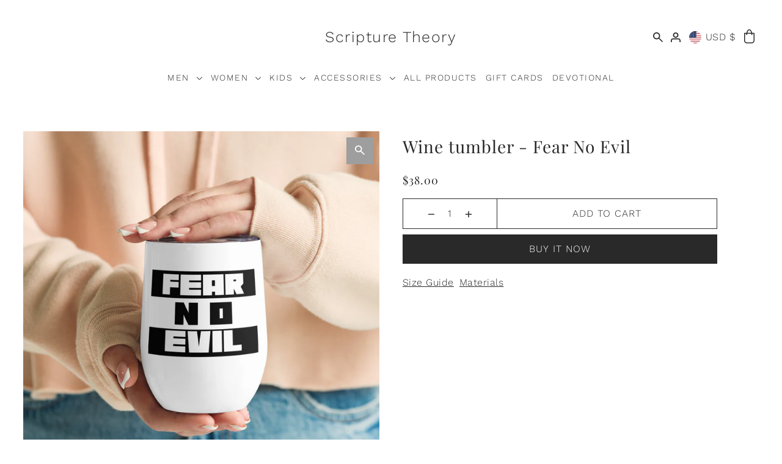

--- FILE ---
content_type: text/css
request_url: https://scripturetheory.com/cdn/shop/t/23/assets/component-price.css?v=82061532252416134391753574724
body_size: -424
content:
.price{font-size:var(--font-size)}.price--on-sale .price-item--regular{text-decoration:line-through}.price-item--sale,.price-item--unit,.price__badge--sale,.price__badge--sold-out{display:none}.price--on-sale .price-item--sale,.price--on-sale .price__badge--sale,.price--sold-out .price__badge--sold-out,.price--unit-available .price-item--unit{display:inline-block!important}.product__add-inner-container .price__badges,.product-top .product__add-inner-container .product__price-container,.featured-product .product_page__price-wrapper .product__price-container{display:none!important}
/*# sourceMappingURL=/cdn/shop/t/23/assets/component-price.css.map?v=82061532252416134391753574724 */


--- FILE ---
content_type: text/css
request_url: https://scripturetheory.com/cdn/shop/t/23/assets/section-main-product.css?v=35343002352605629081753574724
body_size: 4957
content:
.product__form-container{line-height:normal}.product__section--main .product__price-container{font-size:var(--h3-size);display:inline-block}.product-form__input .select{display:inline-block;position:relative;width:100%;max-width:270px}.product-form__input--dropdown{margin:var(--space-2) 0}.product-form__input--dropdown .select:after{content:" ";border:solid var(--text-color);border-width:0 1px 1px 0;display:inline-block;padding:4px;transform:rotate(45deg);-webkit-transform:rotate(45deg);position:absolute;top:calc(50% - 6px);right:var(--space-4);pointer-events:none}.product-form__input--dropdown select{cursor:pointer;height:var(--space-8);font-size:var(--font-size-sm);border:1px solid var(--dotted-color)!important;transition:.3s ease-in-out;text-align:left;margin-bottom:0!important;padding:0 var(--space-4);width:100%}.product-form__input--dropdown .form__label{font-size:var(--font-size);min-width:80px;display:inline-block;margin-right:var(--space-2)}.product-form__input--dropdown .form__label.block-label{display:block;margin-bottom:var(--space-1)}.product-form__popup{display:inline-block;margin-right:var(--space-2)}.product__section--main .swatches__container{display:inline-block;width:100%}.product__section--main .swatches__form--input{display:none}.product__section--main .swatches__form--label{display:flex;align-items:center;justify-content:center;zoom:1;padding:0 10px;color:var(--text-color);background-color:var(--background);margin:0px var(--space-2) var(--space-2) 0;cursor:pointer;border:1px solid var(--dotted-color);position:relative;text-transform:none;font-weight:var(--main-weight);min-width:44px;height:44px;white-space:nowrap;text-align:center;overflow:hidden;font-size:var(--font-size-sm);background-size:50px}.product__section--main .soldout label.swatches__form--label{opacity:.5}.swatches__form--label.focus-visible{transform:scale(1.08)}.product__section--main .swatches__shape--circle label{min-width:32px!important;width:32px!important;height:32px!important;line-height:30px!important;border-radius:50%;outline:0!important;padding:0}.product__section--main .swatches__shape--square label{min-width:34px!important;width:34px!important;height:34px!important;line-height:32px!important;outline:0!important;padding:0}.product__section--main .swatches__shape--rectangle label{min-width:44px!important;width:34px!important;height:34px!important;line-height:32px!important;outline:0!important;padding:0}.product__section--main .swatches__form--input:checked+.swatches__form--label{border:1px solid var(--text-color);background:var(--text-color);color:var(--background)}.product__section--main .swatches__swatch--color .swatches__form--input:checked+.swatches__form--label{border-color:var(--text-color);box-shadow:0 0 3px 1px #b8b8b8;background-size:50px}.product__section--main .swatches__swatch--color .swatches__form--label:hover{box-shadow:0 0 3px 1px #b8b8b8}.product__section--main .swatches__form--label:hover{background:var(--text-color);background-size:50px;color:var(--background)}.product__section--main .swatches__swatch--regular,.product__section--main .swatches__swatch--color{display:inline-block;line-height:normal;position:relative;/}.product__section--main .swatches__swatch--regular.soldout label:before,.product__section--main .swatches__swatch--color.soldout label:before{content:"";height:4em;width:1px;position:absolute;left:50%;top:50%;margin:-2em 0 0;border-right:1px solid;transform:rotate(55deg)}.product__section--main .swatches__swatch--color.soldout label:hover:before,.product__section--main .swatches__swatch--color.soldout label:before{border-color:var(--text-color)}.product__section--main .swatches__swatch--regular .product__section--main .swatches__form--input:checked+.swatches__form--label:before{border-color:var(--text-color)!important}.product__section--main .swatches__container.error{background-color:#e8d2d2!important;color:#333!important;padding:1em;border-radius:5px}.product__section--main .swatches__container.error p{margin:.7em 0}.product__section--main .swatches__container.error p:first-child{margin-top:0}.product__section--main .swatches__container.error p:last-child{margin-bottom:0}.product__section--main .swatches__container.error code{font-family:monospace}.product__section--main .swatches__option-name{margin-bottom:5px;border-bottom:1px solid transparent;display:block;font-family:var(--main-family);font-weight:var(--main-weight);font-style:var(--main-style);letter-spacing:var(--main-spacing);font-size:var(--font-size-sm)}.product__section--main .swatches__option-value{font-size:var(--font-size-sm);margin-left:5px}.product__section--main .product-template__description ul{list-style:disc;margin:var(--space-1) 0 var(--space-3) var(--space-4);padding-left:0}.product__section--main .product-template__description ul li{font-size:var(--font-size);color:var(--text-color);font-weight:var(--main-weight)}.product__section--main .product-template__description ol{margin:var(--space-1) 0 var(--space-7) var(--space-4);padding-left:0}.product__section--main .product-template__description ol li{font-size:var(--font-size);color:var(--text-color);font-weight:var(--main-weight)}.product__section--main .product__sku-label,.product__section--main .product__sku-container,.product__section--main .product__quantity-label{font-family:var(--main-family);font-weight:var(--main-weight);font-style:var(--main-style);letter-spacing:var(--main-spacing);font-size:var(--font-size-sm)}.product__section--main .product__quantity-label{min-width:80px;display:inline-block}.product__section--main .product__quantity-label.block-label{display:block;margin-bottom:var(--space-1)}.product__section--main .product__quantity--selector{border:1px solid var(--dotted-color);display:inline-block;min-width:110px;text-align:center}.product__section--main .product__quantity-input{width:30px;line-height:var(--buttons-height);height:auto;padding:0;text-align:center;display:inline-block;vertical-align:middle;font-size:var(--font-size);border:unset!important}.product__section--main .product__quantity-input:focus{outline:var(--keyboard-focus) var(--keyboard-border-style) var(--keyboard-border-weight)!important;outline-offset:var(--keyboard-border-offset-weight)!important}.product-form__add-to-cart--qty{border-right:1px solid var(--text-color)}.product__section--main .product__quantity-up,.product__section--main .product__quantity-down{width:30px;line-height:var(--buttons-height);display:inline-block;vertical-align:middle;cursor:pointer;margin:0!important;padding:0!important;text-align:center;background:unset}.product__section--main .product__quantity-up svg,.product__section--main .product__quantity-down svg{pointer-events:none}.product__add-container .note-success{font-size:var(--font-size-sm);border-color:var(--text-color);background-color:transparent}.product__add-container .note-success a{font-size:var(--font-size-sm)}.product__section--main .product-template__social-share svg{width:20px;height:20px;margin:0}.product__section--main .product-template__social-share svg#icon--pinterest{width:22px;height:22px}#shopify-product-reviews .spr-container{border:none;padding:0;font-size:initial}#shopify-product-reviews .spr-header-title{display:none}#shopify-product-reviews .spr-review-header-title{font-size:var(--font-size);font-family:var(--main-family);font-weight:var(--main-weight);font-style:var(--main-style);letter-spacing:var(--main-spacing);margin:var(--space-2) 0}#shopify-product-reviews .spr-review-header-byline{font-family:var(--heading-family);font-weight:var(--heading-weight);letter-spacing:var(--heading-spacing);font-style:italic;line-height:1.35}#shopify-product-reviews .spr-review-header-byline strong{font-weight:400!important}#shopify-product-reviews .spr-icon.spr-icon-star{margin-bottom:0!important}#shopify-product-reviews .spr-form-input.spr-starrating{height:var(--space-8);display:flex;align-items:center;justify-content:flex-start;border-bottom:1px solid var(--dotted-color)}#shopify-product-reviews .spr-form{border-color:var(--dotted-color)}#shopify-product-reviews i.spr-icon{color:var(--text-color)}#shopify-product-reviews .spr-review-header{display:block;width:26rem}#shopify-product-reviews .spr-review-content{display:block;width:100%}#shopify-product-reviews .spr-review-content-body{font-weight:300;font-stretch:normal;font-style:normal;line-height:1.4;letter-spacing:var(--main-spacing)}@media (min-width: 768px){#shopify-product-reviews .spr-review-content-body{font-size:var(--font-size)}}@media (max-width: 767px){#shopify-product-reviews .spr-review-content-body{font-size:var(--font-size)}}@media (min-width: 768px){#shopify-product-reviews .spr-summary-actions-togglereviews{font-size:var(--font-size)}}@media (max-width: 767px){#shopify-product-reviews .spr-summary-actions-togglereviews{font-size:var(--font-size)}}@media (max-width: 767px){#shopify-product-reviews .spr-review-content{width:100%!important}#shopify-product-reviews .spr-summary{text-align:left}}.product__section--main .plyr--video{outline:none}.product__section--main .plyr video,.product__section--main .plyr__video-wrapper,.product__section--main .plyr__poster{background-color:var(--background)}.product__section--main .plyr--video .plyr__control:not(.plyr__control--overlaid).plyr__tab-focus svg,.product__section--main .plyr--video .plyr__control:not(.plyr__control--overlaid):hover svg,.product__section--main .plyr--video .plyr__control:not(.plyr__control--overlaid)[aria-expanded=true] svg,.product__section--main .plyr--audio .plyr__control.plyr__tab-focus svg,.product__section--main .plyr--audio .plyr__control:hover svg,.product__section--main .plyr--audio .plyr__control[aria-expanded=true] svg{stroke:none!important}.product__section--main .plyr--full-ui.plyr--video .plyr__control--overlaid,.product__section--main .shopify-model-viewer-ui__button.shopify-model-viewer-ui__button--poster{background:transparent!important;border:1px solid!important;border-radius:50%!important}.product__section-images .video-thumbnail{position:relative}.product__section--main .product-gallery__thumbnail-icon{top:2px;right:2px;z-index:2;width:25%;line-height:0;position:absolute}.product__section--main .product-gallery__thumbnail-icon svg{height:100%;width:100%;background:var(--background)!important;color:var(--text-color)!important;border:1px solid var(--text-color-light);border-radius:50%;fill-opacity:.6}.product__section--main .product-gallery__thumbnail-icon svg:hover{fill-opacity:.85}.product__section--main .product-gallery__media-container{position:relative;overflow:hidden}.product__section--main .product-gallery__product-video>video,.product__section--main .product-gallery__media-container>video{width:100%}.product__section--main .product-gallery__product-video button,.product__section--main .product-gallery__media-container button{width:initial;width:44px;height:44px;padding:0;margin-bottom:0}.product__section--main .product-gallery__product-video .plyr button svg,.product__section--main .product-gallery__media-container .plyr button svg{border:0!important;margin:0 auto!important}.product__section--main .product-gallery__product-model{margin:0 auto;min-height:1px;width:100%;height:100%;position:relative;overflow:hidden}.product__section--main .product-gallery__product-model .shopify-model-viewer-ui__control-icon--enter-fullscreen{margin:auto}.product__section--main .product-gallery__product-model .shopify-model-viewer-ui .shopify-model-viewer-ui__button--control:not(:last-child):after{right:50%;transform:translate(50%)}.product__section--main .product-gallery__product-model model-viewer,.product__section--main .product-gallery__product-model .shopify-model-viewer-ui,.product__section--main .product-gallery__product-model .media-item{position:absolute;top:10px;left:10px;width:calc(100% - 20px);max-width:100%;overflow:hidden;height:100%}.product__section--main .product-single__view-in-space{border:none;width:100%;min-height:unset;display:block;font-size:14px;z-index:2;position:relative;height:54px;line-height:57px}.product__section--main .product-single__view-in-space[data-shopify-xr-hidden]{visibility:hidden}@media (min-width: 1024px){.product__section--main .product-single__view-in-space[data-shopify-xr-hidden]{display:none}}.product__section--main .product-single__view-in-space:hover .product-single__view-in-space-text,.product__section--main .product-single__view-in-space:focus .product-single__view-in-space-text{border-bottom-color:transparent}.product__section--main .product-single__view-in-space svg.icon .icon-3d-badge-full-color-outline{stroke:none}.product__section--main .product-single__view-in-space svg.icon .icon-3d-badge-full-color-element{opacity:1}.product__section--main .product-single__view-in-space-text{border-bottom:1px solid transparent;display:inline-block;width:auto;vertical-align:middle}.product__section--main .product-single__view-in-space svg{margin-right:2.43px;fill:transparent;display:inline-block;width:24px!important;height:24px!important;vertical-align:middle}.product__section--main .product-gallery__wrapper .plyr__control--overlaid svg{margin-left:10px;height:44px!important;width:44px!important}.product__section--main .product-gallery__zoom-btn{position:absolute;top:10px;cursor:pointer;border:0;border-radius:0;width:44px;height:44px;line-height:42px;text-align:center}.product__section--main .product-gallery__zoom-btn:hover{opacity:1}.product__section--main .product-gallery__zoom-btn svg{pointer-events:none;margin-top:-3px}.product__section--main body .focus-visible,.product__section--main .product-gallery__product-video .plyr:focus,.product__section--main .plyr__video-wrapper.plyr__tab-focus:focus{outline:var(--keyboard-focus-color) var(--keyboard-focus-border-style) calc(var(--keyboard-focus-border-weight) * 1px)!important;outline-offset:calc(var(--keyboard-focus-border-weight) * -1px)!important}@media (min-width: 768px){.product__section--main .product-gallery__thumb-slider--wrapper .product-single__thumbnails-item{display:block;width:100%;position:relative}.product__section--main .product-gallery__thumb-slides{position:relative;top:0;left:0;list-style:none}.product__section--main .product-gallery__thumb-slides li{margin-bottom:5px}.product__section--main .vertical-carousel .product-gallery__thumb-slider--wrapper{overflow-y:scroll;position:absolute;top:0;right:0;bottom:0;left:0}.product__section--main .vertical-carousel .product-gallery__thumb-slider--wrapper{-ms-overflow-style:none;scrollbar-width:none}.product__section--main .vertical-carousel .product-gallery__thumb-slider--wrapper::-webkit-scrollbar{display:none}.product__section--main .product-gallery__thumb-slider.horizontal-carousel{margin:5px auto 0;text-align:center}.product__section--main .product-gallery__thumb-slider[data-thumbnail-position=bottom] .flickity-prev-next-button{position:absolute!important;top:100%;transform:translateY(-100%)}.product__section--main .horizontal-carousel .product-gallery__thumb-slides{display:inline-block;width:100%}.product__section--main .horizontal-carousel .product-gallery__thumb-slider--wrapper .product-single__thumbnails-item{float:left;width:18.333%;margin-right:5px;padding:0}}@media (max-width: 768px){#thumbnails{order:1;margin-top:5px}#main-slider{order:0}.gallery__thumbnail-position--right,.gallery__thumbnail-position--left{flex-wrap:wrap}div#thumbnails.horizontal-carousel .image-thumbnail.product-single__thumbnails-item,div#thumbnails.horizontal-carousel .video-thumbnail.product-single__thumbnails-item{width:25%;margin-right:5px}div#thumbnails.vertical-carousel{flex:1 0 100%}.product__section-images .vertical-carousel .carousel-nav{display:flex;width:calc(100% + 5px)}.product__section-images .vertical-carousel .carousel-nav .carousel-cell{flex:1 0 25%;margin-right:5px}.product__section-images .carousel-nav .carousel-cell img{height:100%;object-fit:cover;object-position:center}}.product__section--main .product-single__thumbnails-item:focus img{opacity:1!important}@media (min-width:768px){section.product-page.product-template .product__section-images{position:sticky;top:calc(var(--header-height) + 50px)}}.product__section--main .product__section-images .flickity-button:focus{outline:none;box-shadow:none}.product__section-images .carousel{flex-grow:1;list-style-type:none}.product__section-images .carousel-cell{width:100%}.product__section-images #main-slider .carousel-cell{opacity:0!important}.product__section-images #main-slider .carousel-cell:not(.is-selected){animation:fadeOut ease .2s}.product__section-images #main-slider .carousel-cell.is-selected{z-index:99;opacity:1!important;animation:fadeIn ease .2s}.product__section-images .vertical-carousel .carousel-nav{width:100%;overflow-y:scroll}.product__section-images .carousel-nav .carousel-cell{margin:0 0 5px;cursor:pointer;line-height:normal}.product__section--main .product-single__view-in-space{color:var(--secondary-button-text)!important;background-color:var(--secondary-button-bg)!important}.product__section--main .product-single__view-in-space svg.icon .icon-3d-badge-full-color-element,.product__section--main .product-single__view-in-space svg rect{fill:var(--secondary-button-text)!important}.product__section--main .product-gallery__zoom-btn svg .hover-fill{fill:var(--directional-text)}.product__section--main .product-gallery__zoom-btn:hover{border-color:var(--directional-text)}.product__section--main .product-gallery__zoom-btn:hover svg .hover-fill{fill:var(--directional-text)}.product__section--main .product-gallery__media-container .plyr button svg,.product__section--main .product-gallery__product-video .plyr button svg{margin-left:6px}.spi-banner{margin-top:var(--space-2);padding-bottom:var(--space-2);font-size:var(--font-size-sm)!important;line-height:1.4}.featured-product .featured-product__outer-wrapper{border:1px solid var(--dotted-color)}.featured-product .product__section-notify-banner{font-size:var(--font-size);border-right:1px solid var(--dotted-color);height:100%;position:relative;overflow-y:hidden}.featured-product .product__section-notification{position:absolute;top:50%;left:50%;background:none;transform-origin:0 0;transform:rotate(-90deg) translate(-50%,-50%);width:600px;margin:0 auto;text-align:center;letter-spacing:2px}.featured-product .product__section-right{height:100%}.featured-product .coming-soon--true .product__section-right{grid-template-rows:max-content}.featured-product #thumbnails.product-gallery__thumb-slider{display:none!important}.featured-product .product__section-countdown{border-bottom:1px solid var(--dotted-color);line-height:1.4}.featured-product .product-form__add-to-cart--price{font-size:var(--font-size);text-align:center}.featured-product .product-form__add-to-cart--price span{font-size:var(--font-size)}.featured-product .product-form__add-to-cart--qty{border-right:1px solid var(--text-color)}.featured-product .collection-countdown__label,.featured-product .collection-countdown__how,.featured-product .collection-countdown__time-label,.template-product .collection-countdown__label,.template-product .collection-countdown__how,.template-product .collection-countdown__time-label{font-size:var(--font-size-sm)}.featured-product .collection-countdown__time--wrapper,.template-product .collection-countdown__time--wrapper{opacity:0;transition:opacity .5s ease-in}.featured-product .collection-countdown__colon-divider,.template-product .collection-countdown__colon-divider{position:absolute;top:30%;transform:translateY(-30%);right:-15px}.featured-product .collection-countdown__time,.featured-product .collection-countdown__colon-divider,.template-product .collection-countdown__time,.template-product .collection-countdown__colon-divider{font-size:var(--countdown-size)}@media (min-width: 968px){.featured-product .product__section-right{border-right:1px solid var(--dotted-color)}}@media (max-width: 967px){.featured-product .product__section-images{border-top:1px solid var(--dotted-color)}}@media (max-width: 340px){.featured-product span.sm-tpr-hide{display:none}}.featured-product .flickity-button.previous{right:70px!important}.featured-product .flickity-button.next{right:20px!important}@media (max-width:767px){.featured-product .featured-product__outer-wrapper article.product__section-images{grid-row:1}.featured-product .featured-product__outer-wrapper article.product__section-right{grid-row:2}}.product__section--main .product__section-right h1,.product__section--main .product__section-right h2,.product__section--main .product__section-right h2 a,.product__section--main .product__section-right p{color:var(--text-color)}.product__variants-swatches{border-bottom:1px solid var(--dotted-color)}.swatches__container{border-top:1px solid var(--dotted-color)}.product__block--available{text-transform:uppercase}.product__add-inner-container{display:grid;align-content:center;grid-template-columns:repeat(10,1fr);padding:0;border:1px solid var(--text-color)}.product-form__add-to-cart--qty{text-align:center;height:100%}button.product-form__add-to-cart--text{text-align:center;height:var(--buttons-height)!important;line-height:var(--buttons-height)!important;color:var(--text-color);text-transform:var(--buttons-transform);background-color:transparent;transition:background-color .5s ease-in}button.product-form__add-to-cart--text:hover{background-color:var(--text-color);color:var(--background)}@media (max-width: 967px){.product-form__buttons.type--quickview.qty--true button.product-form__add-to-cart--text,.product-form__buttons.type--featured_product.qty--true button.product-form__add-to-cart--text{border-top:1px solid var(--text-color)}}.product-form__buttons.type--featured_product button.product-form__add-to-cart--text,.product-form__buttons.type--quickview button.product-form__add-to-cart--text,.product-form__buttons.type--featured_product button.product-form__add-to-cart--text:hover,.product-form__buttons.type--quickview button.product-form__add-to-cart--text:hover{border-left:1px solid var(--text-color)}button.product-form__add-to-cart--text:hover span{color:var(--background)}button.product-form__add-to-cart--text:disabled{background-color:var(--background-accent);color:var(--text-color-light);opacity:1}@media (max-width: 967px){button.product-form__add-to-cart--text.sm-span-10{border-left:unset!important}}.product-template__social-share{width:100%}.social-icons__share--wrapper{display:grid;grid-template-columns:repeat(10,1fr);border:1px solid var(--dotted-color)}.social-icons__share--link{border-left:1px solid var(--dotted-color);display:inline-block;height:calc(var(--buttons-height) - 5px);line-height:calc(var(--buttons-height) - 5px)}.social-icons__share--link:hover>span{text-decoration:underline}.store-availability__product-properties{border:1px solid var(--dotted-color)}.store-availability-information__title,.store-availability-information__title a{font-size:var(--font-size-sm);line-height:1.4;border-left:1px solid var(--dotted-color)}.store-availability__product-properties button.slideout__trigger-store-availability{border-left:1px solid var(--dotted-color)!important;height:100%!important;padding:var(--space-4)!important}.store-availability__product-properties button.slideout__trigger-store-availability:hover{background-color:var(--text-color)!important;color:var(--background)!important}@media (max-width: 767px){.store-availability__product-properties button.slideout__trigger-store-availability{border-left:unset!important;border-top:1px solid var(--dotted-color)!important}.store-availability__product-properties button.slideout__trigger-store-availability:hover{border-top:1px solid var(--dotted-color)!important}}.product__sku-container{text-align:right}.product__sku-container.sku--dropdown{text-align:left!important}.product__sku-container.sku--absolute{position:absolute;top:calc(var(--space-3) + 2px);right:0}.product__sku-container span{font-size:var(--font-size-sm)}.product_page__price-wrapper p{font-family:var(--heading-family);font-weight:var(--heading-weight);letter-spacing:var(--heading-spacing);font-style:var(--heading-style);font-size:calc(var(--font-size) + 2px)}.product_page__price-wrapper .price__badges{display:none}.product__section--variants,.gallery__thumbnail-position--right .slider-container,.gallery__thumbnail-position--left .slider-container,.gallery__thumbnail-position--bottom .slider-container{width:100%}.gallery__thumbnail-position--right,.gallery__thumbnail-position--left{display:flex;width:100%}.gallery__thumbnail-position--right .product-gallery__thumb-slider,.gallery__thumbnail-position--left .product-gallery__thumb-slider{flex:0 0 100px;width:100px;z-index:1;position:relative}@media (min-width:768px){.gallery__thumbnail-position--right .product-gallery__thumb-slider{transform:translate(5px)}}.gallery__thumbnail-position--left .shopify-model-viewer-ui .shopify-model-viewer-ui__controls-area{right:11px!important;left:unset!important;bottom:110px!important}.gallery__thumbnail-position--right .plyr--video .plyr__controls{width:90%!important}.gallery__thumbnail-position--bottom .plyr--video .plyr__controls{margin-bottom:74px!important}.gallery__thumbnail-position--left .plyr--video .plyr__controls{width:90%!important;margin-left:auto!important}.product__section--main .gallery__thumbnail-position--left .product-gallery__zoom-btn,.product__section--main .gallery__thumbnail-position--bottom .product-gallery__zoom-btn{right:10px}.section-product-header .product-gallery__zoom-btn{top:unset!important;bottom:0!important;z-index:2}.section-product-header .sticky--content{top:85px!important}.product__section--main .gallery__thumbnail-position--right .product-gallery__zoom-btn{left:10px;width:50px;height:50px}.gallery__thumbnail-position--right .shopify-model-viewer-ui .shopify-model-viewer-ui__controls-area{left:11px!important;right:unset!important;bottom:110px!important}.gallery__thumbnail-position--bottom .shopify-model-viewer-ui .shopify-model-viewer-ui__controls-area{right:11px!important;left:unset!important;bottom:110px!important}.product-image-container .flickity-prev-next-button.previous{left:10px;right:unset!important;top:50%;transform:translateY(-50%)}.product-image-container .flickity-prev-next-button.next{left:unset;right:10px;top:50%;transform:translateY(-50%)}#thumbnails .flickity-prev-next-button{display:none}.product__section-images .carousel-nav .carousel-cell img{border:1px solid transparent}.product__section-images .carousel-nav .carousel-cell.is-nav-selected img{border-color:#c7c7c7}.product-form__text-icon{display:flex;align-items:center}.product-form__notify-form .notify-form--input{padding:0!important;border:none!important}.product-form__notify-form .notify-form--btn{margin:0;background:var(--background);color:var(--text-color);text-transform:unset;padding:0}.product-form__notify-form .notify-form--btn:hover{background:var(--background);color:var(--text-color)}.product-form__description{display:inline-block;width:100%}.product-form__description.top-border--true{border-top:1px solid var(--dotted-color)}.product-form__description.bottom-border--true{border-bottom:1px solid var(--dotted-color)}body.over-content--true.template-product .section-header .color--header-text,body.over-content--true.template-product .section-header .color--header-text span,body.over-content--true.template-article .section-header .color--header-text,body.over-content--true.template-article .section-header .color--header-text span{color:var(--text-color)!important}body.over-content--true.template-product .section-header .color--header-text svg .hover-fill,body.over-content--true.template-article .section-header .color--header-text svg .hover-fill{fill:var(--text-color)!important}body.over-content--true.template-product .section-header .color--header-text:hover,body.over-content--true.template-product .section-header .color--header-text:hover span,body.over-content--true.template-article .section-header .color--header-text:hover,body.over-content--true.template-article .section-header .color--header-text:hover span{color:var(--text-hover)!important}body.over-content--true.template-product .section-header .color--header-text:hover svg .hover-fill,body.over-content--true.template-article .section-header .color--header-text:hover svg .hover-fill{fill:var(--text-hover)!important}.no-js .product-image-container>div{display:inline-block;width:33.3%}.upsell--carousel_container .product-form__upsell-item--outer{background:var(--background);color:var(--text-color)}.upsell--carousel_container .scroll-wrapper{display:flex;overflow-x:auto;scroll-snap-type:x mandatory;scroll-behavior:smooth;-webkit-overflow-scrolling:touch}.product-form__upsell-item--outer{background:var(--background);color:var(--text-color);flex:0 0 90%}.product-form__upsell-image{height:120px;width:100px;overflow:hidden;flex:0 0 100px}.product-form__upsell-image img{object-fit:cover;object-position:center;height:100%}.product-form__upsell-info{flex:0 0 calc(100% - 100px)}.product-form__upsell-item{scroll-snap-align:start;flex-shrink:0;transform-origin:center center;transform:scale(1);transition:transform .5s;position:relative}.product-form__upsell-container{display:flex;height:100%;align-content:end}a.product-form__upsell-info--title{display:flex;justify-content:flex-start;flex-wrap:wrap}a.product-form__upsell-info--title span{flex:1 0 100%}span.product-form__upsell-info--price.varies--true{position:relative}.product-form_upsell-buttons .button{font-size:var(--font-size-sm)}.product-form_upsell-buttons span.sm-tpr-hide{font-size:inherit}.product-form__sale-tag--text{text-transform:uppercase}.featured-product .notify-form__inner-wrapper{border-top:none!important}@media (min-width: 968px) and (max-width: 1199px){.section-product-header .image-slide.carousel-cell .product-gallery__media-container img{height:700px;object-fit:cover;width:100%}}@media (min-width: 1200px){.section-product-header .image-slide.carousel-cell .product-gallery__media-container img{height:900px;object-fit:cover;width:100%}}.recipient-form{display:block;position:relative;margin-bottom:20px}.recipient-fields hr{margin:20px 0}.recipient-form-field-label{margin:.6rem 0}.recipient-form-field-label--space-between{display:flex;justify-content:space-between}.recipient-checkbox{flex-grow:1;display:flex;word-break:break-word;align-items:center;max-width:inherit;position:relative;cursor:pointer}.no-js .recipient-checkbox{display:none}.recipient-form>input[type=checkbox]{position:absolute;width:1.6rem;height:1.6rem;top:0;left:0;z-index:-1;appearance:none;-webkit-appearance:none}.recipient-fields__field{margin:0 0 2rem}.recipient-fields .field__label{white-space:nowrap;text-overflow:ellipsis;max-width:calc(100% - 3.5rem);overflow:hidden}.recipient-checkbox>svg{margin-right:1.2rem;flex-shrink:0}.recipient-form .icon-checkmark{visibility:hidden;position:absolute;left:.28rem;z-index:5;top:.4rem}.recipient-form>input[type=checkbox]:checked+label .icon-checkmark{visibility:visible}.js .recipient-fields{display:none}.recipient-form>input[type=checkbox]:checked~.recipient-fields{display:block}.recipient-form>input[type=checkbox]:not(:checked,:disabled)~.recipient-fields,.recipient-email-label{display:none}.js .recipient-email-label.required,.no-js .recipient-email-label.optional{display:inline}.recipient-form ul{padding-left:4.4rem;text-align:left}.recipient-form ul a{display:inline}.recipient-form .error-message{margin:20px;display:block;color:var(--error-color, red)}.recipient-form .error-message:first-letter{text-transform:capitalize}@media screen and (forced-colors: active){.recipient-checkbox>svg{background-color:inherit}.recipient-form>input[type=checkbox]:checked+label .icon-checkmark{border:none}}.send_on--date-picker{padding:15px;border:1px solid var(--dotted-color);font-family:var(--main-family);font-size:var(--font-size);margin-left:10px}.product-blocks__block--accordion-item{margin-top:10px}.product-blocks__block--accordion-item .c-accordion.c-accordion--product .c-accordion__header{position:relative;margin-bottom:0}.product-blocks__block--accordion-item .c-accordion.c-accordion--product .c-accordion__header[aria-expanded=true] svg{transform:rotate(180deg)}.product-blocks__block--accordion-item .c-accordion__header-icons{position:absolute;right:15px}.product-blocks__block--accordion-item .c-accordion--drop button[aria-expanded=true] svg{transform:rotate(180deg);transition:transform .35s ease}.product-blocks__block--accordion-item .c-accordion--drop #icon--dropdown-arrow.stroke g{stroke:var(--text-color)}.product-blocks__block--accordion-item .c-accordion--drop #icon--dropdown-arrow.stroke:hover g{stroke:var(--text-color)}.product-blocks__block--accordion-item .c-accordion__inner ul{list-style-type:disc;list-style-position:outside;margin-bottom:calc(var(--font-size) * 1.5)}.product-blocks__block--accordion-item .c-accordion__inner ol{list-style-position:outside;margin-bottom:calc(var(--font-size) * 1.5)}.product-blocks__block--accordion-item .c-accordion__inner ul li,.product-blocks__block--accordion-item .c-accordion__inner ol li{border-bottom:0!important;margin-left:20px;padding:0!important}.cupertino-pane-wrapper .pane{background:var(--background)!important}.product-template__payment-icons{border-top:.8px solid var(--dotted-color);border-bottom:.8px solid var(--dotted-color);text-align:left}.product-template__payment-icons svg.payment-icon{margin-right:5px}.product-form__badge-icon{text-transform:none;display:inline-block;font-size:calc(var(--font-size-sm) - 2px);height:32px;line-height:32px;padding:0 8px;text-transform:capitalize;margin:0 5px 5px 0}.product-form__badge-icon.icon-type--new{background-color:var(--new-background);color:var(--new-color)}.product-form__badge-icon.icon-type--sale-item{background-color:var(--sale-background);color:var(--sale-color)}.product-form__badge-icon.icon-type--custom.icn--1{background:var(--badge-1-background);color:var(--badge-1-color)}.product-form__badge-icon.icon-type--custom.icn--2{background:var(--badge-2-background);color:var(--badge-2-color)}.product-form__badge-icon.icon-type--custom.icn--3{background:var(--badge-3-background);color:var(--badge-3-color)}.product__section--range-indicator{margin:15px 0 0}.product__section--range-indicator .block--title{margin-bottom:5px}.product__section--range-indicator .range--container{display:flex;height:5px;width:100%;border:0}.product__section--range-indicator .range--container.has-gaps{gap:5px}.product__section--range-indicator .range--integer{flex-grow:1;height:100%;background:var(--range-bg)}.product__section--range-indicator .range--integer.fill--range{background:var(--range-bg-fill)}.product__section--range-indicator .range--labels{display:flex;width:100%;font-size:var(--font-size-sm);margin-top:15px}.product__section--range-indicator .range--label:first-child{margin-right:auto}.product__section--range-indicator .range--label:last-child{margin-left:auto}.variant-stock-levels__inner{display:flex;align-items:center;justify-content:flex-start;column-gap:5px}.stock_icon{width:12px;height:12px;border-radius:50%;overflow:hidden}@media (max-width: 767px){.product__section--main{padding-top:var(--space-2)!important}}
/*# sourceMappingURL=/cdn/shop/t/23/assets/section-main-product.css.map?v=35343002352605629081753574724 */


--- FILE ---
content_type: text/css
request_url: https://scripturetheory.com/cdn/shop/t/23/assets/component-product-grid.css?v=151795688062861213921753574724
body_size: 1871
content:
.product-loop__badge-icon.icn{--icn-height: 32px}.product-loop__badge-icon.icn~.icn{top:calc(var(--icn-height) + 10px)}.product-loop__badge-icon.icn~.icn~.icn{top:calc(var(--icn-height) * 2 + 15px)}.product-loop__badge-icon.icn~.icn~.icn~.icn{top:calc(var(--icn-height) * 3 + 20px)}.product-loop__badge-icon.icn~.icn~.icn~.icn~.icn{top:calc(var(--icn-height) * 4 + 25px)}.product-loop__badge-icon{text-transform:none;display:inline-block;font-size:calc(var(--font-size-sm) - 2px);height:var(--icn-height);line-height:var(--icn-height);padding:0 8px;position:absolute;z-index:2;top:5px;left:5px}.product-loop__badge-icon.icon-type--new{background-color:var(--new-background);color:var(--new-color)}.product-loop__badge-icon.icon-type--sale-item{background-color:var(--sale-background);color:var(--sale-color)}.product-loop__badge-icon.icon-type--coming-soon{background-color:var(--coming-soon-background);color:var(--coming-soon-color)}.product-loop__badge-icon.icon-type--sold-out{background-color:var(--background);color:var(--text-color)}.product-loop__badge-icon.icon-type--custom.icn--1{background:var(--badge-1-background);color:var(--badge-1-color)}.product-loop__badge-icon.icon-type--custom.icn--2{background:var(--badge-2-background);color:var(--badge-2-color)}.product-loop__badge-icon.icon-type--custom.icn--3{background:var(--badge-3-background);color:var(--badge-3-color)}.product-loop__img-wrapper{overflow:hidden}.product-loop__title,.product-title{margin-bottom:var(--space-4)}.product-loop__title a,.product-title a{text-decoration:none}.product-loop__title.mb0{margin-bottom:0}.product-loop__vendor{font-size:var(--font-size);line-height:1.57;word-break:break-all}.product-loop__subtitle{font-family:var(--heading-family);font-weight:var(--heading-weight);letter-spacing:var(--heading-spacing);font-size:var(--font-size);font-style:italic;line-height:1.54}.product-loop__price{font-family:var(--main-family);font-size:var(--font-size);font-stretch:normal;font-style:normal;line-height:1.57;color:var(--text-color)}span.product-loop__price--compare.was{text-decoration:line-through;font-weight:400;font-size:var(--font-size-sm)}.product-loop__price--savings{color:var(--sale-price-color)}@media (max-width: 767px){.product-loop__price--savings{display:block}.product-loop__item.mobile--one .product-loop__badge-icon{font-size:10px;height:32px;line-height:32px}.product-loop__item.mobile--two .product-loop__badge-icon.icn{--icn-height: 24px}.product-loop__item.mobile--two .product-loop__badge-icon{font-size:10px;height:var(--icn-height);line-height:var(--icn-height)}}.product-loop__item--square .box-ratio,.product-loop__item--square .product-loop__video-inner-wrapper{padding-bottom:100%!important}.product-loop__item--square .box-ratio img{object-fit:cover;height:100%;position:absolute;top:50%;left:50%;-webkit-transform:translate(-50%,-50%);-ms-transform:translate(-50%,-50%);-moz-transform:translate(-50%,-50%);-o-transform:translate(-50%,-50%)}.product-loop__item--vertical .box-ratio,.product-loop__item--vertical .product-loop__video-inner-wrapper{padding-bottom:140%!important}.product-loop__item--vertical .box-ratio img{object-fit:cover;height:100%;position:absolute;top:50%;left:50%;-webkit-transform:translate(-50%,-50%);-ms-transform:translate(-50%,-50%);-moz-transform:translate(-50%,-50%);-o-transform:translate(-50%,-50%)}.product-loop__item--horizontal .box-ratio,.product-loop__item--horizontal .product-loop__video-inner-wrapper{padding-bottom:71.4%!important}.product-loop__item--horizontal .box-ratio img{position:absolute;top:50%;left:50%;-webkit-transform:translate(-50%,-50%);-ms-transform:translate(-50%,-50%);-moz-transform:translate(-50%,-50%);-o-transform:translate(-50%,-50%)}@media (hover: hover){.product-loop__img-wrapper:hover .product-loop__img-wrapper--hidden{z-index:1;opacity:1;background-color:var(--background)}}.product-loop__img-wrapper .product-loop__img-wrapper--hidden{display:block!important;visibility:visible!important;overflow:hidden;position:absolute;z-index:-1;top:0;width:100%;height:100%;opacity:0;-webkit-transition:opacity .3s ease-in-out;-moz-transition:opacity .3s ease-in-out;-o-transition:opacity .3s ease-in-out;transition:opacity .3s ease-in-out}.product-loop__swatch-wrapper ul{list-style-type:none;margin:0;padding:0;text-align:var(--product-info-align)}.product-loop__swatch-wrapper{overflow:hidden;position:relative}.product-loop__swatch-wrapper ul{white-space:nowrap;position:relative;overflow-y:scroll}.product-loop__swatch-wrapper:after{content:"";width:20px;height:100%;display:block;position:absolute;z-index:1;background:#fff;background:linear-gradient(90deg,rgba(255,255,255,0) 0%,var(--background) 100%);right:-3px;top:0}.product-loop__swatch-wrapper ul::-webkit-scrollbar{display:none}.product-loop__swatch-wrapper ul{-ms-overflow-style:none;scrollbar-width:none}@media (max-width: 967px){.product-loop__swatch-label{width:45%!important}.product-loop__swatch-count{display:none}}.product-loop__swatch-wrapper li{display:-moz-inline-stack;display:inline-block;zoom:1;padding:2px;margin:0}.product-loop__swatch-wrapper li span{display:block;margin:5px 10px}.product-loop__swatch-wrapper li.color{width:16px;height:16px;margin:0 1px}.product-loop__swatch-wrapper li.color span{width:100%;height:100%;margin:0;border-radius:50%;box-shadow:0 0 0 1px var(--dotted-color);background-position:center}.product-loop__item .product-loop__info_bottom-wrapper.a-center .product-loop__swatch-wrapper{width:100%}.product__section-rating{display:inline-block;vertical-align:middle;margin:0}.product__section-rating-star{--letter-spacing: .2;--font-size: 1}.product__section-rating-star{--percent: calc((var(--rating) / var(--rating-max) + var(--rating-decimal) * var(--font-size) / (var(--rating-max) * (var(--letter-spacing) + var(--font-size)))) * 100%);letter-spacing:calc(var(--letter-spacing) * 1rem);font-size:calc(var(--font-size) * 1rem);line-height:1;display:inline-block;vertical-align:middle;font-family:Times;margin:0}.product__section-rating-star:before{content:"\2605\2605\2605\2605\2605";background:linear-gradient(90deg,var(--star-active) var(--percent),var(--star-inactive) var(--percent));-webkit-background-clip:text;-webkit-text-fill-color:transparent}.product__section-rating-text{display:none}.product__section-rating-count{display:inline-block;margin:0;font-size:11px;vertical-align:middle}@media (forced-colors: active){.product__section-rating{display:none}.product__section-rating-text{display:block}}s .product-listing__quickview-trigger{display:none}.product-loop__item{display:flex;flex-direction:column}.product-loop__item .product-image{border:1px solid var(--dotted-color)}.product--loop_simple .product-loop__item .product-image{border:0}.product-loop__item .product-loop__info-wrapper{flex-grow:1;background-color:var(--background-accent);border-bottom:1px solid var(--dotted-color);border-left:1px solid var(--dotted-color);border-right:1px solid var(--dotted-color);display:grid;align-content:flex-start}.product--loop_simple .product-loop__item .product-loop__info-wrapper{background-color:var(--background);border-bottom:0;border-left:0;border-right:0;flex-grow:0}.product-loop__info_bottom-wrapper{display:grid;grid-template-columns:1fr 1fr 1fr;align-content:center;align-items:center;justify-items:center;justify-content:center;border-bottom:1px solid var(--dotted-color);border-left:1px solid var(--dotted-color);border-right:1px solid var(--dotted-color)}.product--loop_simple .product-loop__item .product-loop__info_bottom-wrapper{grid-template-columns:1fr;border-bottom:0;border-left:0;border-right:0}.product-loop__item a.product-loop__cta{letter-spacing:var(--buttons-spacing);grid-column:auto/span 2;width:100%;border-left:1px solid var(--dotted-color);text-transform:none;background-color:transparent;transition:background-color .5s ease-in}.product--loop_simple .product-loop__item a.product-loop__cta{border:0}.product-loop__item a.product-loop__cta:hover{background-color:var(--text-color);color:var(--background)}.product-loop__item a.product-loop__cta:hover span{color:var(--background)}.product-loop__item .product-loop__price{grid-column:auto/span 1;width:100%;line-height:18px}.product-loop__item .product-loop__price.price-varies{margin-top:-4px}.product-loop__item .price-unit-price span{font-size:var(--font-size-sm);color:var(--text-color-light)}.product-loop__price--from{font-size:10px;display:inline-block;width:100%;margin-bottom:4px;text-transform:none}.product-loop__color-swatches{grid-column:auto/span 3;width:100%;border-bottom:1px solid var(--dotted-color)}.product--loop_simple .product-loop__item .product-loop__color-swatches{border:0}.product-loop__swatch-label,.product-loop__swatch-wrapper,.product-loop__swatch-count{vertical-align:middle}.product-loop__swatch-label{font-size:13px!important}.product-loop__swatch-count p{font-size:12px}.product-loop__swatch.size{display:inline-block;margin:0 3px 0 0;padding:0 var(--space-2);border:1px solid var(--dotted-color);position:relative;overflow:hidden}.product--loop_simple .product-loop__item ul li.product-loop__swatch.size{border:0;padding:0 3px}.product-loop__swatch.size a{font-size:12px}.product--loop_simple .product-loop__swatch.size.soldout{display:none}.product-loop__swatch.size.soldout a{opacity:.5}.product-loop__swatch.size.soldout a:before{content:"";height:4em;width:1px;position:absolute;left:50%;top:50%;margin:-2em 0 0;border-right:1px solid;transform:rotate(55deg)}@media (max-width: 767px){.product-loop__item.sm-span-6 .sm-tpr-hide{display:none}}ul.product-loop__swatch-options.color li:nth-child(n+6){display:none}.product--grid_add details{width:100%}.product--grid_add details[open]{background:var(--background);padding:var(--space-2)}.product--grid_add details>summary>svg.details--open,.product--grid_add details[open]>summary>svg.details--closed{display:none}.product--grid_add details[open]>summary>svg.details--open,.product--grid_add details>summary>svg.details--closed{display:flex}.product--grid_add details[open]>summary>svg.details--open g{fill:#000}.product--grid_add details>summary{cursor:pointer;padding:5px;background:var(--directional-hover);color:var(--directional-text);width:40px;height:40px;display:flex;align-items:center;justify-content:center;position:absolute;bottom:10px;right:10px;z-index:1}.product--grid_add details[open]>summary{top:5px;right:5px;width:25px;height:25px;background:transparent}.product--grid_add details>summary>svg{position:relative}.product--grid_add details>form{opacity:0}.product--grid_add details[open]>form{opacity:1;transition:opacity .5s ease-in-out}@media (prefers-reduced-motion: no-preference){.product--grid_add details[open]>form{transition:opacity .5s ease-in-out}}.product--grid_add{position:absolute;bottom:0;z-index:5;width:100%}.product--grid_variants{display:flex;row-gap:10px;justify-content:center;align-items:flex-start;flex-wrap:wrap}.product--grid_variants .swatches__container{flex:1 0 100%;display:flex;gap:5px;justify-content:center;align-items:flex-start;flex-wrap:wrap;border-top:0;padding-top:var(--space-0);margin-bottom:0}.product--grid_variants .swatches__container .swatches__option-name{flex:1 0 100%;text-align:center;font-size:12px;text-transform:none;margin-bottom:0;color:var(--text-color-dark)}.product--grid_variants .swatches__option-value{display:none}.product--grid_variants .swatch-element.soldout label{opacity:.5;pointer-events:none}.product--grid_variants .button.AddtoCart{flex:1 0 100%;font-size:12px;text-transform:var(--buttons-transform);border:1px solid var(--text-color);background-color:var(--background);color:var(--text-color)}.product--grid_variants .button.AddtoCart:hover{background-color:var(--text-color);color:var(--background)}.product--grid_variants input[type=radio]{display:none}.product--grid_variants .swatch-element.swatches__swatch--regular{display:flex;align-items:center;flex:.25 0 40px}.product--grid_variants .swatch-element label{display:flex;align-items:center;border:1px solid var(--dotted-color);zoom:1;padding:0 8px;cursor:pointer;white-space:nowrap;font-size:12px;font-weight:var(--main-weight);text-transform:none;width:max-content;height:40px;text-align:center;flex:1 0 40px;justify-content:center;background:transparent;color:#000}.product--grid_variants input[type=radio]:checked+label{background:#000;color:#fff}.product--grid_variants .swatches__swatch--color label{flex-grow:0;background-size:50px;background-position:center}.product--grid_variants .swatches__swatch--color input[type=radio]:checked+label{outline:1px solid var(--dotted-color)!important;outline-offset:2px!important}.product--grid_variants .swatches__swatch--color.swatches__shape--circle label{width:24px;height:24px;flex-basis:24px;border-radius:50%;overflow:hidden}.product--grid_variants .swatches__swatch--color.swatches__shape--square label{width:24px;height:24px;flex-basis:24px}.product--grid_variants .swatches__swatch--color.swatches__shape--rectangle label{height:24px;width:30px;flex-basis:30px}.product--grid_variants .note-error{line-height:1.1rem;text-align:center}@media (max-width: 767px){.product-loop__item.mobile--two wau-quick-add{display:none}}
/*# sourceMappingURL=/cdn/shop/t/23/assets/component-product-grid.css.map?v=151795688062861213921753574724 */


--- FILE ---
content_type: text/css
request_url: https://scripturetheory.com/cdn/shop/t/23/assets/section-announcement-bar.css?v=10005262173065723941753574725
body_size: -472
content:
.section-top-bar__wrapper{background:var(--background)}.section-top-bar__wrapper a{color:var(--text-color)}.section-top-bar__wrapper svg{fill:var(--text-color)!important}.section-top-bar__wrapper a:hover,.section-top-bar__wrapper button.disclosure__button:hover{color:var(--text-color)!important}.section-top-bar__wrapper a:hover svg .hover-fill{fill:var(--text-color)!important}@media (max-width: 767px){.section-top-bar__wrapper p,.section-top-bar__wrapper p a{font-size:10px}}@media (min-width: 768px){.section-top-bar__wrapper a,.section-top-bar__wrapper p,.section-top-bar__wrapper p a{font-size:var(--font-size);line-height:22px}}.section-top-bar__wrapper *{margin-bottom:0}.section-top-bar__wrapper .js-carousel{animation:fadeInAnimation;animation-duration:2s;max-height:22px}.section-top-bar__wrapper .announcement--text:not(.is--single){opacity:0}.section-top-bar__wrapper .announcement--text.is-selected{opacity:1}.section-top-bar__wrapper button.flickity-button.flickity-prev-next-button{background:var(--background);width:30px;height:30px;top:50%}.section-top-bar__wrapper button.flickity-button.flickity-prev-next-button.next{left:unset;right:0}
/*# sourceMappingURL=/cdn/shop/t/23/assets/section-announcement-bar.css.map?v=10005262173065723941753574725 */


--- FILE ---
content_type: text/css
request_url: https://scripturetheory.com/cdn/shop/t/23/assets/component-navigation.css?v=115786698560378404391753574724
body_size: 740
content:
ul.header__navigation li.dropdown ul.submenu{display:none;z-index:25;min-width:240px;border-top:0;box-shadow:1px 2px 2px 1px #0000001a}ul.header__navigation li.dropdown ul.submenu .inactive-arrow{position:absolute;right:var(--space-1);top:50%;transform:translateY(-50%)}ul.header__navigation li.dropdown ul.submenu li{min-width:180px;text-align:left;display:block;clear:left;white-space:nowrap;padding:0;position:relative}ul.header__navigation li.dropdown ul.submenu li a{width:100%}ul.header__navigation li.dropdown ul.submenu .nested{display:none;position:absolute;left:100%;top:-6px;box-shadow:1px 2px 2px 1px #0000001a}ul.header__navigation li.dropdown ul.submenu li.nest:hover>ul.nested{display:block}ul.header__navigation li.dropdown:hover ul.submenu{display:block}.drop-mega-menu{display:none;position:absolute;left:0;width:100%;z-index:20;overflow:hidden;opacity:0;background-color:var(--background);-webkit-box-shadow:-1px 9px 4px -4px rgba(0,0,0,.05);-moz-box-shadow:-1px 9px 4px -4px rgba(0,0,0,.05);box-shadow:-1px 9px 4px -4px #0000000d;animation-name:fadeOutOpacity;animation-iteration-count:1;animation-timing-function:ease-in;animation-duration:.4s;border-top:1px solid var(--dotted-color)}.drop-mega-menu .left{padding:var(--space-7) 0;height:100%}.drop-mega-menu .left ul>li{display:block}.drop-mega-menu .left ul>li a{font-size:var(--nav-size);font-style:var(--nav-style);font-weight:var(--nav-weight);letter-spacing:var(--nav-spacing);line-height:1.57;text-transform:capitalize;text-align:left;display:inline-block;width:100%}.drop-mega-menu .left ul>li a.sub-menu--header{font-weight:var(--heading-weight)}.drop-mega-menu .left ul.sub-menu>li a{font-size:var(--main-size);font-style:var(--main-style);font-weight:var(--main-weight);letter-spacing:var(--main-spacing);text-transform:capitalize;line-height:1.5;width:100%;padding:4px 0}.drop-mega-menu .left ul>li .megamenu__collection-image{width:100%;position:relative;margin-left:auto;margin-right:auto;background-color:transparent}.drop-mega-menu .left ul>li .megamenu__collection-image .box-ratio{padding-bottom:65%!important}.drop-mega-menu .left ul>li .megamenu__collection-image .box-ratio img{object-fit:cover;height:100%;width:100%;position:absolute;left:50%;top:50%;transform:translate(-50%,-50%);-webkit-backface-visibility:hidden;backface-visibility:hidden}.drop-mega-menu .right{background-color:var(--background);padding:var(--space-7) 0;align-self:start;display:flex;flex-wrap:nowrap;column-gap:15px}.drop-mega-menu .mega-dropdown__image-wrapper{flex:1 1 33.333%;display:flex;flex-direction:column}.drop-mega-menu .mega-dropdown__image-wrapper img{-webkit-transform:scale(1) translateY(-50%);transform:scale(1) translateY(-50%);-webkit-transition:-webkit-transform 7s cubic-bezier(.25,.5,.8,.65);transition:-webkit-transform 7s cubic-bezier(.25,.5,.8,.65);transition:transform 7s cubic-bezier(.25,.5,.8,.65);height:100%;object-fit:cover;position:absolute;top:50%}.drop-mega-menu.header__dropdown__collections .mega-dropdown__image-wrapper img{height:100%}.drop-mega-menu .mega-dropdown__image-wrapper img:hover{-webkit-transform:scale(1.2) translateY(-50%);transform:scale(1.2) translateY(-50%)}.drop-mega-menu .mega-dropdown__image-wrapper .product-loop__img-wrapper img:hover{transform:scale(1) translateY(-50%)!important}.drop-mega-menu .mega-dropdown__image-title{font-size:var(--font-size);font-family:var(--main-family);font-weight:var(--main-weight);font-style:var(--main-style);letter-spacing:var(--main-spacing);text-transform:none;color:var(--text-color)}.dropdown.has_sub_menu:hover .drop-mega-menu,.dropdown.has_sub_menu:hover .submenu{display:block;opacity:1;animation-name:fadeInOpacity;animation-iteration-count:1;animation-timing-function:ease-in;animation-duration:.4s}.navigation__menuitem--active>.drop-mega-menu,.navigation__menuitem--active>.submenu,.navigation__menuitem--active>.nested{display:block!important;opacity:1;animation-name:fadeInOpacity;animation-iteration-count:1;animation-timing-function:ease-in;animation-duration:.4s}.js-menuitem-with-nested-dropdown:hover>.nested.dropdown--edge{left:initial!important;right:100%!important}.js-menuitem-with-nested-dropdown:hover>.submenu.dropdown--edge{left:auto!important;right:0!important}.dropdown__menuitem--active>.nested{display:block!important;opacity:1;animation-name:fadeInOpacity;animation-iteration-count:1;animation-timing-function:ease-in;animation-duration:.4s}.dropdown__menuitem--active.dropdown--edge{left:initial!important;right:100%!important}.animation-text--active li.dropdown.has_sub_menu .drop-mega-menu .left ul>li.animate--text,.animation-text--active li.dropdown.has_sub_menu .drop-mega-menu .mega-dropdown__image-wrapper.animate--text{opacity:0;transform:translateY(10px);transition:opacity .5s ease-in,transform 1s ease}.animation-text--active li.dropdown.has_sub_menu[aria-expanded=true] .drop-mega-menu .left ul>li.animate--text{transition-delay:.15s}.animation-text--active li.dropdown.has_sub_menu[aria-expanded=true] .drop-mega-menu .left ul>li.animate--text.delay--1{transition-delay:.2s}.animation-text--active li.dropdown.has_sub_menu[aria-expanded=true] .drop-mega-menu .left ul>li.animate--text.delay--2{transition-delay:.25s}.animation-text--active li.dropdown.has_sub_menu[aria-expanded=true] .drop-mega-menu .left ul>li.animate--text.delay--3{transition-delay:.3s}.animation-text--active li.dropdown.has_sub_menu[aria-expanded=true] .drop-mega-menu .left ul>li.animate--text.delay--4,.animation-text--active li.dropdown.has_sub_menu[aria-expanded=true] .drop-mega-menu .mega-dropdown__image-wrapper.animate--text.delay--1{transition-delay:.35s}.animation-text--active li.dropdown.has_sub_menu[aria-expanded=true] .drop-mega-menu .left ul>li.animate--text.delay--5,.animation-text--active li.dropdown.has_sub_menu[aria-expanded=true] .drop-mega-menu .mega-dropdown__image-wrapper.animate--text.delay--2{transition-delay:.4s}.animation-text--active li.dropdown.has_sub_menu[aria-expanded=true] .drop-mega-menu .left ul>li.animate--text.delay--6,.animation-text--active li.dropdown.has_sub_menu[aria-expanded=true] .drop-mega-menu .mega-dropdown__image-wrapper.animate--text.delay--3{transition-delay:.45s}.animation-text--active li.dropdown.has_sub_menu[aria-expanded=true] .drop-mega-menu .left ul>li.animate--text.delay--7,.animation-text--active li.dropdown.has_sub_menu[aria-expanded=true] .drop-mega-menu .mega-dropdown__image-wrapper.animate--text.delay--4{transition-delay:.5s}.animation-text--active li.dropdown.has_sub_menu[aria-expanded=true] .drop-mega-menu .left ul>li.animate--text.delay--8,.animation-text--active li.dropdown.has_sub_menu[aria-expanded=true] .drop-mega-menu .mega-dropdown__image-wrapper.animate--text.delay--5{transition-delay:.56s}.animation-text--active li.dropdown.has_sub_menu[aria-expanded=true] .drop-mega-menu .left ul>li.animate--text.delay--9,.animation-text--active li.dropdown.has_sub_menu[aria-expanded=true] .drop-mega-menu .mega-dropdown__image-wrapper.animate--text.delay--6{transition-delay:.6s}.animation-text--active li.dropdown.has_sub_menu[aria-expanded=true] .drop-mega-menu .left ul>li,.animation-text--active li.dropdown.has_sub_menu[aria-expanded=true] .drop-mega-menu .mega-dropdown__image-wrapper{opacity:1;visibility:visible;transform:translateY(0)}.megamenu__bottom--content{font-size:var(--main-size);font-weight:var(--main-weight);font-style:var(--main-style);display:flex;gap:0;justify-content:space-evenly;border-top:1px solid var(--dotted-color)}.megamenu__bottom--content>div:nth-child(2){border-left:1px solid var(--dotted-color)}.megamenu__bottom--content .social--icons{display:flex;gap:10px;flex-direction:row;flex-wrap:nowrap;align-items:center;justify-content:center;flex:0 0 50%}.megamenu__bottom--content .social--icons a{padding:4px}.megamenu__bottom--content .social--icons svg{height:14px}.megamenu__bottom--content .rich--text{flex:0 0 50%;margin-bottom:var(--space-1)}.megamenu__bottom--content .rich--text p{text-align:center;padding:4px;margin-bottom:0}
/*# sourceMappingURL=/cdn/shop/t/23/assets/component-navigation.css.map?v=115786698560378404391753574724 */


--- FILE ---
content_type: text/css
request_url: https://scripturetheory.com/cdn/shop/t/23/assets/section-footer.css?v=5228442727047389171753574725
body_size: 102
content:
.section-footer{background-color:var(--background);color:var(--text-color)}.footer-block button,.footer-block [type=button],.footer-block [type=submit],.footer-block a.button{color:var(--background)!important;background-color:var(--text-color)!important;border-color:var(--text-color)!important}.section-footer a,.section-footer a:visited,.section-footer p,.section-footer small,.section-footer small a,.section-footer small a:visited,.section-footer h1,.section-footer h2,.section-footer h3,.section-footer h4,.section-footer h5,.section-footer h6{color:var(--text-color)}.section-footer .top-footer{display:flex;column-gap:0}.section-footer .top-footer.section__borders--true{border-top:1px solid var(--dotted-color);border-bottom:1px solid var(--dotted-color)}.section-footer .top-footer .footer-block__heading{font-weight:700;margin-bottom:var(--space-4)}.section-footer .top-footer .footer-logo{max-width:180px}.section-footer .top-footer .footer-block.a-center .footer-logo{margin-left:auto;margin-right:auto}.section-footer .top-footer .footer-block.block--newsletter{flex:0 0 35%}.section-footer .top-footer .footer-block__newsletter-form input{width:100%!important;text-align:inherit!important;border:1px solid var(--dotted-color)!important;padding:var(--space-3)!important}.section-footer small,.section-footer small a,.section-footer small a:visited{display:inline;font-size:var(--font-size-sm)}.section-footer svg.payment-icon{margin:0 var(--space-1) var(--space-1) 0}.section-footer .disclosure__button{display:flex;align-items:center;justify-content:center}.bottom-footer__localization{display:flex;align-items:flex-end;justify-content:flex-end;gap:10px}.section-footer .disclosure__button{white-space:nowrap;margin:0}.section-footer .disclosure__list-container{background:var(--background);bottom:56px;right:0;padding:var(--space-3);position:absolute;max-height:320px;z-index:2;border:1px solid var(--dotted-color)}.section-footer ul.disclosure__list{list-style:none;height:290px;overflow-y:auto;overflow-x:hidden}.section-footer .disclosure__list a.disclosure__link{font-size:var(--font-size-small)}.section-footer .disclosure__list a.disclosure__link:hover{text-decoration:underline}.section-footer .disclosure__item{border-bottom:1px solid transparent;white-space:nowrap;text-align:left;width:280px}.section-footer .disclosure__item a.disclosure__link{color:var(--text-color);display:flex!important;justify-content:flex-start;align-items:center;gap:5px;line-height:2;font-size:var(--font-size-sm)!important;text-transform:none!important;letter-spacing:unset!important}.section-footer .disclosure__item a.disclosure__link>span{letter-spacing:unset!important}div#FooterLanguageList{max-height:140px;width:140px}div#FooterLanguageList .disclosure__list{height:115px}div#FooterLanguageList li.disclosure__item{width:120px}@media (max-width: 767px){.section-footer .disclosure__list{right:unset;left:0}}.no-js .section-footer .localization-selector{color:var(--text-color)!important;height:30px}.no-js .section-footer .localization-form__select{border:1px solid var(--text-color)!important}.no-js .section-footer .localization-form__noscript-btn{border-top:1px solid var(--text-color)!important;border-right:1px solid var(--text-color)!important;border-bottom:1px solid var(--text-color)!important;height:32px!important;vertical-align:middle;padding:0 4px!important}.no-js .section-footer .localization-form__noscript-btn:hover{border-top:1px solid var(--text-color)!important;border-right:1px solid var(--text-color)!important;border-bottom:1px solid var(--text-color)!important}.no-js .section-footer .localization-form__noscript-btn:hover svg .hover-fill{fill:var(--text-hover)!important}@media screen and (max-width: 800px){.footer--left_side.a-left,.bottom-footer__localization.a-right{text-align:center}.bottom-footer__credit{margin:20px 0}article.footer-block.border-right{border:0}}@media (max-width: 980px){.section-footer .top-footer{flex-wrap:wrap;row-gap:0}.section-footer .footer-block,.section-footer .top-footer .footer-block.block--newsletter{flex:1 1 50%}}@media (max-width: 767px){.section-footer .top-footer .footer-block.block--newsletter{flex:1 1 100%}}
/*# sourceMappingURL=/cdn/shop/t/23/assets/section-footer.css.map?v=5228442727047389171753574725 */


--- FILE ---
content_type: text/css
request_url: https://scripturetheory.com/cdn/shop/t/23/assets/component-quickshop.css?v=137019095333963085931753574724
body_size: 337
content:
.product-listing__quickview-trigger{display:none;position:absolute;bottom:10px;right:10px;text-align:center;background:var(--directional-hover);color:var(--directional-text);width:44px;height:44px;padding:0;margin-bottom:0;-webkit-transition:background .5s ease,color .5s ease;-moz-transition:background .5s ease,color .5s ease;-o-transition:background .5s ease,color .5s ease;transition:background .5s ease,color .5s ease;-webkit-appearance:none;z-index:5;align-items:center;justify-content:center}.product-listing__quickview-trigger svg.quickview-trigger--check{display:none}.product-listing__quickview-trigger svg.quickview-trigger--dots{transform:rotate(-90deg)}.product-listing__quickview-trigger svg.quickview-trigger--loading{display:none;-webkit-animation:rotate 2s linear infinite;animation:rotate 2s linear infinite}.product-listing__quickview-trigger svg.quickview-trigger--loading .path{stroke:var(--directional-text);stroke-linecap:round;-webkit-animation:dash 1.5s ease-in-out infinite;animation:dash 1.5s ease-in-out infinite}.product-listing__quickview-trigger.loading-quickshop svg.quickview-trigger--dots,.product-listing__quickview-trigger.loading-quickshop svg.quickview-trigger--search,.product-listing__quickview-trigger.loading-quickshop svg.quickview-trigger--plus{display:none}.product-listing__quickview-trigger.loading-quickshop svg.quickview-trigger--loading{display:inline-block}@media (hover: hover){.product-listing__quickview-trigger:hover{background:var(--directional-hover)!important}}.product-listing__quickview-trigger:visited{background:var(--button-bg);color:var(--button-text)}.product-listing__quickview-trigger svg{pointer-events:none}.no-js .product-listing__quickview-trigger{display:none}.slideout__trigger-quickview__wrapper{position:fixed;left:2px;z-index:1;background:var(--background)}.product__section-container{grid-gap:30px}.product-quickview__form-wrapper .flickity-button{z-index:100}.product-quickview__form-wrapper{min-height:510px;padding:30px 20px}.product__quickview-wrapper section.product__section-container.row{width:830px}.product-quickview__wrapper #thumbnails{display:none!important}#modal-quickview .product__section-content{padding:0}#modal-quickview .product-photos .carousel{margin-bottom:0}#modal-quickview .product-page{padding-top:0;row-gap:0}#modal-quickview .product__section-images{animation:fadeIn;animation-duration:3s}#modal-quickview .product__section-content{animation:fadeIn;animation-duration:2s}@media (min-width: 768px){.slideout__trigger-quickview__wrapper{top:2px}#modal-quickview .product-quickview__container{overflow-y:auto;max-height:800px;margin:12px}#modal-quickview .modal__inner-wrapper{padding:10px!important}}@media (max-width: 767px){@media (hover: hover){.product-index:hover .product-listing__quickview-trigger{display:none!important}}}.slideout .product-quickview__container .note{position:absolute;top:0;left:0;z-index:72;width:100%;background:var(--text-color);border-color:var(--text-color);color:var(--background);padding:var(--space-6);margin:0}.slideout .product-quickview__container .note a{color:var(--background)}@media (hover: hover){.slideout .product-quickview__container .note a:hover{color:var( --background-dark)}}.slideout.quickview .product-quickview__form-wrapper .flickity-button{display:none!important}@media (min-width: 768px){.slideout.quickview .product-quickview__container .product-image-container,.slideout.quickview .product-quickview__container #product-photos{padding:0 var(--space-0)}}.product-quickview__form-wrapper .product__section-blocks-wrapper{grid-column:auto/span 12}.product-quickview__form-wrapper .product__section-images{grid-row:1}.type--quickview .product__price-container.price--on-sale .price-item--regular{display:none}
/*# sourceMappingURL=/cdn/shop/t/23/assets/component-quickshop.css.map?v=137019095333963085931753574724 */


--- FILE ---
content_type: text/css
request_url: https://scripturetheory.com/cdn/shop/t/23/assets/section-main-cart.css?v=93331891589019758751753574724
body_size: 1662
content:
.ajax-cart__drawer-wrapper>div:focus{outline:none!important}.ajax-cart__header-wrapper h3,.ajax-cart__header-wrapper h1{word-break:break-word}.mini-cart__container{position:relative}.ajax-cart__cart-item{position:relative;border-top:1px solid var(--dotted-color)}.ajax-cart__cart-item:last-child{border-bottom:1px solid var(--dotted-color)}.ajax-cart__cart-title__wrapper{max-width:170px}.ajax-cart__item-remove{position:absolute;top:10px;right:10px;cursor:pointer}.ajax-cart__item-image img{vertical-align:middle}.ajax-cart__header__continue-link{font-size:var(--font-size)}.ajax-cart__header__continue-link-text{margin-left:5px;font-size:var(--font-size);font-weight:var(--main-weight);letter-spacing:1px;cursor:pointer}.ajax-cart__header__count{font-size:var(--font-size);font-weight:var(--main-weight);letter-spacing:1px;cursor:pointer}.ajax-cart__item-quantity{font-size:0}.ajax-cart_header-count{font-size:var(--font-size);font-weight:var(--main-weight);font-stretch:normal;font-style:normal;line-height:1.4;letter-spacing:1px;cursor:pointer}.ajax-cart__qty-control--down,.ajax-cart__qty-control--up{display:inline-block;vertical-align:middle;border:none;width:30px;height:40px;line-height:40px;cursor:pointer;text-align:center;font-size:var(--font-size);background:unset;color:var(--text-color);padding:unset}.ajax-cart__qty-control--down:hover,.ajax-cart__qty-control--up:hover{background:unset}.ajax-cart__qty-input{background:none;display:inline-block;vertical-align:middle;border:none;width:30px;height:40px;line-height:40px;font-family:var(--main-family);font-weight:var(--main-weight);font-style:var(--main-style);letter-spacing:var(--main-spacing);color:var(--text-color)}.ajax-cart__cart-variants{font-size:var(--font-size);margin-bottom:var(--space-1)}input.ajax-cart__qty-input::-webkit-outer-spin-button,input.ajax-cart__qty-input::-webkit-inner-spin-button{-webkit-appearance:none;margin:0}input[type=number].ajax-cart__qty-input{-moz-appearance:textfield}.ajax-cart__title a{font-size:var(--font-size);display:block;max-width:225px;margin-bottom:2px}.ajax-cart__accordion .accordion-content{list-style:none;padding-left:0}.ajax-cart__accordion .accordion-content.closed,.ajax-cart__accordion .accordion-content2.closed{display:none}.ajax-cart__accordion .accordion-content.default,.ajax-cart__accordion .accordion-content,.ajax-cart__accordion .accordion-content2.default,.ajax-cart__accordion .accordion-content2{display:block}.ajax-cart__accordion .tlink.has_sub_menu,.ajax-cart__accordion .tlink2.has_sub_menu{cursor:pointer;list-style:none;position:relative;margin-bottom:10px}.ajax-cart__accordion .tlink.has_sub_menu a,.ajax-cart__accordion .tlink2.has_sub_menu a{display:inline-block;width:100%;font-size:var(--font-size)}.ajax-cart__accordion .tlink.has_sub_menu span.icon,.ajax-cart__accordion .tlink2.has_sub_menu span.icon{position:absolute;right:10px;top:50%;transform:translateY(-50%);font-size:18px}.ajax-cart__accordion .tlink.has_sub_menu span.icon.active-arrow,.ajax-cart__accordion .tlink.has_sub_menu.closed span.icon.inactive-arrow,.ajax-cart__accordion .tlink2.has_sub_menu span.icon.active-arrow,.ajax-cart__accordion .tlink2.has_sub_menu.closed span.icon.inactive-arrow{display:block}.ajax-cart__accordion .tlink.has_sub_menu.closed span.icon.active-arrow,.ajax-cart__accordion .tlink.has_sub_menu span.icon.inactive-arrow,.ajax-cart__accordion .tlink2.has_sub_menu.closed span.icon.active-arrow,.ajax-cart__accordion .tlink2.has_sub_menu span.icon.inactive-arrow{display:none}.ajax-cart__accordion .tlink.has_sub_menu:after,.ajax-cart__accordion .accordion-toggle2:after{padding-right:0}.ajax-cart__free-shipping{margin-bottom:15px}.ajax-cart__final-details div{font-size:0;margin-bottom:5px}.ajax-cart__final-details div>p{display:inline-block;width:50%;vertical-align:middle;font-size:var(--font-size);font-weight:var(--main-weight);font-stretch:normal;font-style:normal;line-height:1.4}.ajax-cart__final-details .title{font-size:var(--font-size);font-weight:var(--main-weight);font-stretch:normal;font-style:normal;line-height:1.57;letter-spacing:1px}.ajax-cart__final-details .total .title,.ajax-cart__final-details .total .total-price{font-weight:700}.ajax-cart__item-price dl,.ajax-cart__item-line-price dl{margin-bottom:0}.ajax-cart__item-price dd,.ajax-cart__item-line-price span{font-size:var(--font-size)}.ajax-cart__order-discount{list-style:none}.ajax-cart__order-discount .order-discount__item span.onsale{font-size:var(--font-size-sm)!important}.ajax-cart__button-view_cart{text-align:center}.mini-cart__cart-note{grid-column:auto / span 12;width:95%;text-align:left;display:block;border:1px solid var(--error-msg-dark);padding:5px;color:var(--error-msg-dark);background-color:var(--error-msg-light);margin-top:10px}.mini-cart__cart-note p{margin-bottom:0;color:var(--error-msg-dark);font-size:var(--font-size-sm)}.ajax-cart__buttons-additional ul{justify-content:center!important}.ajax-cart__item-qty{width:110px!important}.ajax-cart__info__shipping-calc label{text-transform:capitalize;font-size:var(--font-size-sm)}.ajax-cart__page-wrapper{min-height:500px}.ajax-cart__page-wrapper .ajax-cart__button-view_cart{display:none!important}.ajax-cart__page-wrapper .ajax-cart__empty-cart{margin-top:100px;padding-bottom:100px}.ajax-cart__page-wrapper .ajax-cart__cart-form{padding-left:7%!important;padding-right:7%!important}.ajax-cart__page-wrapper .ajax-cart__header-wrapper{padding-top:var(--space-2);padding-bottom:var(--space-6)}.ajax-cart__page-wrapper .ajax-cart__buttons .ajax-cart__button-submit{width:100%!important}.ajax-cart__page-wrapper .ajax-cart__cart-item{border-left:1px solid var(--dotted-color);border-right:1px solid var(--dotted-color);padding:var(--space-5) var(--space-6)!important}@media (min-width: 768px){.ajax-cart__page-wrapper .ajax-cart__cart-form{grid-column-gap:40px;grid-template-columns:repeat(12,1fr)}.ajax-cart__page-wrapper .ajax-cart__cart-items{grid-column:auto / span 7!important;grid-row:auto / span 12}.ajax-cart__page-wrapper .ajax-cart__info-wrapper{grid-row:auto / span 2}.ajax-cart__page-wrapper .ajax-cart__summary-wrapper{grid-row:auto / span 10}.ajax-cart__page-wrapper .ajax-cart__item-image{grid-column:auto / span 3;width:100%}.ajax-cart__page-wrapper .ajax-cart__item-price{grid-column:auto / span 4;width:100%}.ajax-cart__page-wrapper .ajax-cart__item-details,.ajax-cart__page-wrapper .ajax-cart__info-wrapper,.ajax-cart__page-wrapper .ajax-cart__summary-wrapper{grid-column:auto / span 5;width:100%}}@media (min-width: 1250px){.ajax-cart__page-wrapper .ajax-cart__item-image img{max-width:160px}}@media (min-width: 980px) and (max-width: 1249px){.ajax-cart__page-wrapper .ajax-cart__item-image img{max-width:120px}.ajax-cart__page-wrapper .ajax-cart__qty-input{width:40px!important}}@media (min-width: 768px) and (max-width: 979px){.ajax-cart__page-wrapper .ajax-cart__item-image img{max-width:100px}.ajax-cart__page-wrapper .ajax-cart__qty-input{width:40px!important}}@media (max-width: 767px){.ajax-cart__page-wrapper .ajax-cart__item-image img{max-width:70px}.ajax-cart__page-wrapper .ajax-cart__item-image{grid-column:auto / span 3;width:100%}.ajax-cart__page-wrapper .ajax-cart__item-price{grid-column:auto / span 2;width:100%;text-align:center}.ajax-cart__page-wrapper .ajax-cart__item-details{grid-column:auto / span 7;width:100%}.ajax-cart__page-wrapper .ajax-cart__info-wrapper,.ajax-cart__page-wrapper .ajax-cart__summary-wrapper{grid-column:auto / span 12;width:100%}.ajax-cart__page-wrapper .ajax-cart__item-quantity{text-align:center}}.ajax-cart__drawer-wrapper .ajax-cart__cart-item{padding:15px!important;grid-row-gap:0}.ajax-cart__drawer-wrapper .ajax-cart__item-image{grid-column:auto / span 4;width:100%}.ajax-cart__drawer-wrapper .ajax-cart__item-image img{max-width:100px}.ajax-cart__drawer-wrapper .ajax-cart__item-price{grid-column:auto / span 3;width:100%;text-align:center}.ajax-cart__drawer-wrapper .ajax-cart__item-details{grid-column:auto / span 5;width:100%}.ajax-cart__drawer-wrapper .ajax-cart__info-wrapper{grid-column:auto / span 12;width:100%}.ajax-cart__drawer-wrapper .ajax-cart__item-quantity{text-align:center}.ajax-cart__drawer-wrapper .ajax-cart__empty-cart{margin-top:100px;padding-bottom:100px}.ajax-cart__drawer-wrapper.additional-buttons--false .ajax-cart__summary-wrapper{background-color:var(--background);position:fixed;bottom:0;left:0;width:100%;padding:var(--space-6) 7%!important}.ajax-cart__drawer-wrapper.additional-buttons--false .ajax-cart__summary-wrapper.shadow--active{border-radius:15px;-webkit-box-shadow:0px -4px 12px -6px rgb(0 0 0 / 38%);box-shadow:0 -4px 12px -6px #00000061}.ajax-cart__drawer-wrapper.additional-buttons--true .ajax-cart__summary-wrapper{grid-column:auto/span 12;width:100%}.ajax-cart__drawer-wrapper .ajax-cart__cart-form{overflow-y:auto;height:calc(100vh - 210px);padding-bottom:210px}.slideout__drawer-right.mini-cart{overflow:hidden!important}.ajax-cart__drawer-wrapper .shipping-calc-button{display:none}.ajax-cart__modal-wrapper .ajax-cart__header-wrapper{padding-bottom:5px}.ajax-cart__modal-wrapper .ajax-cart__cart-items{max-height:320px;overflow-x:hidden;overflow-y:scroll;padding-right:10px}.ajax-cart__modal-wrapper .ajax-cart__cart-item{padding:10px 0!important}.ajax-cart__modal-wrapper .ajax-cart__item-image img{max-width:70px}.ajax-cart__modal-wrapper .ajax-cart__item-image__wrapper{margin:0 auto;text-align:center}.ajax-cart__modal-wrapper .ajax-cart__qty-input{width:40px!important}.ajax-cart__modal-wrapper .ajax-cart__empty-cart{margin-top:100px;padding-bottom:100px}.ajax-cart__modal-wrapper .slideout__trigger-ajax-cart{padding:0!important;height:30px!important;line-height:30px!important}.ajax-cart__modal-wrapper .ajax-cart__final-details{margin-top:10px}.ajax-cart__modal-wrapper .ajax-cart__button-submit,.ajax-cart__modal-wrapper .ajax-cart__button-view_cart{margin-bottom:0}@media (min-width: 768px){.ajax-cart__modal-wrapper .ajax-cart__item-image{grid-column:auto / span 2;width:100%}.ajax-cart__modal-wrapper .ajax-cart__item-price,.ajax-cart__modal-wrapper .ajax-cart__item-details{grid-column:auto / span 5;width:100%}.ajax-cart__modal-wrapper .ajax-cart__info-wrapper,.ajax-cart__modal-wrapper .ajax-cart__summary-wrapper{grid-column:auto / span 6;width:100%}}@media (max-width: 767px){.ajax-cart__modal-wrapper .ajax-cart__item-image{grid-column:auto / span 4;width:100%}.ajax-cart__modal-wrapper .ajax-cart__item-price{grid-column:auto / span 2;width:100%;text-align:center}.ajax-cart__modal-wrapper .ajax-cart__item-details{grid-column:auto / span 6;width:100%}.ajax-cart__modal-wrapper .ajax-cart__info-wrapper,.ajax-cart__modal-wrapper .ajax-cart__summary-wrapper{grid-column:auto / span 12;width:100%}.ajax-cart__modal-wrapper .ajax-cart__item-quantity{text-align:center}.ajax-cart__modal-wrapper .ajax-cart__header-wrapper,.ajax-cart__modal-wrapper .ajax-cart__cart-form{padding-left:0;padding-right:0;margin-left:0;margin-right:0;width:100%;max-width:unset}}@media (max-width: 767px){#modal-ajax-cart .modal__inner-wrapper{padding:20px 10px!important;max-height:unset}}.ajax-cart__modal-wrapper .ajax-cart__accordion--shipping-calc,.ajax-cart__drawer-wrapper .ajax-cart__accordion--shipping-calc{display:none}.shipping-calc__response--wrapper{border:1px solid;margin-top:15px;padding:20px;font-size:var(--font-size)}.shipping-calc__rate{font-size:var(--font-size)}svg#icon--material-sale-tag{width:12px}.upsell--carousel_container .cart-form__upsell-item--outer{background:var(--background);color:var(--text-color)}.upsell--carousel_container .scroll-wrapper{display:flex;overflow-x:auto;scroll-snap-type:x mandatory;scroll-behavior:smooth;-webkit-overflow-scrolling:touch}.cart-form__upsell-item--outer{background:var(--background);color:var(--text-color);flex:0 0 90%}.cart-form__upsell-image{height:120px;width:100px;overflow:hidden;flex:0 0 100px}.cart-form__upsell-image img{object-fit:cover;object-position:center;height:100%}.cart-form__upsell-info{flex:0 0 calc(100% - 100px)}.cart-form__upsell-item{scroll-snap-align:start;flex-shrink:0;transform-origin:center center;transform:scale(1);transition:transform .5s;position:relative}.cart-form__upsell-container{display:flex;height:100%;align-content:end}a.cart-form__upsell-info--title{display:flex;justify-content:flex-start;flex-wrap:wrap}a.cart-form__upsell-info--title span{flex:1 0 100%}span.cart-form__upsell-info--price.varies--true{position:relative}@media screen and (min-width: 768px){section.cart-page .ajax-cart__cart-items,section.cart-page .ajax-cart__summary-wrapper{grid-row:1}section.cart-page .upsell--carousel_container .scroll-wrapper .cart-form__upsell-item--outer{flex-basis:calc(40% - 1rem)}}
/*# sourceMappingURL=/cdn/shop/t/23/assets/section-main-cart.css.map?v=93331891589019758751753574724 */


--- FILE ---
content_type: text/javascript
request_url: https://scripturetheory.com/cdn/shop/t/23/assets/carousel.js?v=66590362729264336851753574725
body_size: 274
content:
document.querySelectorAll('[data-section-type="carousel"]').forEach(function(container){new WAU.Helpers.scriptLoader().load([jsAssets.flickity]).finally(()=>{setTimeout(function(){carouselInit(container)},200)})}),document.addEventListener("shopify:section:load",function(event){if(!event.target.querySelector('[data-section-type="carousel"]'))return!1;setTimeout(function(){carouselInit(event.target)},200),adjustSlideshowHeight()}),document.addEventListener("shopify:block:select",function(event){var container=event.target.closest("[data-section-type]");container.getAttribute("data-section-type")==="carousel"&&setTimeout(function(){carouselSlideEdit(event.target)},200)}),document.addEventListener("shopify:block:deselect",function(event){var container=event.target.closest("[data-section-type]");container.getAttribute("data-section-type")==="carousel"&&(carouselSlideRestart(event.target),adjustSlideshowHeight())});function carouselInit(container){var carousel=container.querySelector(".js-carousel");if(!carousel)return!1;carousel.classList.contains("carousel-loaded--false")&&(carousel.classList.remove("carousel-loaded--false"),carousel.classList.add("carousel-loaded--true"));const flktyData=carousel.getAttribute("data-flickity"),flktyOptions=JSON.parse(flktyData),flktyInstance=new Flickity(carousel,flktyOptions);fixTouchMoveIssue(),preventResizeWhileAnimating(flktyInstance),carouselResize(carousel);var carouselPag=container.querySelector(".js-carousel-pagination");if(!carouselPag)return!1;carouselPagination(carousel,carouselPag),adjustSlideshowHeight()}function carouselSlideEdit(container){var carousel=container.closest(".js-carousel");if(!carousel)return!1;var flkty=Flickity.data(carousel),slide=container.getAttribute("data-slider-index");flkty.select(slide),flkty.pausePlayer()}function carouselSlideRestart(container){var carousel=container.closest(".js-carousel");if(!carousel)return!1;Flickity.data(carousel).unpausePlayer()}function carouselResize(carousel){var flkty=Flickity.data(carousel);flkty.resize()}function carouselPagination(carousel,pagination){var flkty=Flickity.data(carousel);flkty.on("select",function(){var slideNumber=flkty.selectedIndex+1;pagination.textContent="("+slideNumber+" of "+flkty.slides.length+")"})}function adjustSlideshowHeight(){const topBar=document.querySelector(".js-top-bar"),themeHeader=document.querySelector(".header__over-content--false");let topBarHeight=topBar?topBar.offsetHeight:0,themeHeaderHeight=themeHeader?themeHeader.offsetHeight:0,combinedHeight=topBarHeight+themeHeaderHeight;document.querySelectorAll(".js-section-slideshow").forEach(function(slideshow){slideshow.style.setProperty("--slideshow-offset",`${combinedHeight}px`)})}function fixTouchMoveIssue(){let touchingCarousel=!1,startXCoordinate;document.body.addEventListener("touchstart",function(e){if(e.target.closest(".flickity-slider"))touchingCarousel=!0;else{touchingCarousel=!1;return}startXCoordinate=e.touches[0].pageX}),document.body.addEventListener("touchmove",function(e){!touchingCarousel||!e.cancelable||Math.abs(e.touches[0].pageX-startXCoordinate)<8||(e.preventDefault(),e.stopPropagation())},{passive:!1})}function preventResizeWhileAnimating(flktyInstance){var originalResize=flktyInstance.resize;flktyInstance.resize=function(){this.isAnimating||originalResize.call(this)}}adjustSlideshowHeight(),window.addEventListener("resize",adjustSlideshowHeight);
//# sourceMappingURL=/cdn/shop/t/23/assets/carousel.js.map?v=66590362729264336851753574725


--- FILE ---
content_type: text/javascript
request_url: https://scripturetheory.com/cdn/shop/t/23/assets/complementary-products.js?v=180401563478219403741753574724
body_size: -396
content:
customElements.get("complementary-products")||customElements.define("complementary-products",class extends HTMLElement{constructor(){super()}connectedCallback(){this.element=this.querySelector(".js-complementary-products"),setTimeout(()=>{this.loadComplementaryProducts(this.element)},1e3)}loadComplementaryProducts=function(element){var baseUrl=element.dataset.baseUrl;if(element!==null){var productId=element.dataset.productId,sectionId=element.dataset.sectionId,limit=element.dataset.limit,intent=element.dataset.intent,complementarySectionUrl=baseUrl+"?section_id="+sectionId+"&product_id="+productId+"&limit="+limit+"&intent="+intent;fetch(complementarySectionUrl).then(response=>response.text()).then(text=>{console.log("text",text);const html=document.createElement("div");html.innerHTML=text;const recommendations=html.querySelector(".js-complementary-products");console.log("recommendations",recommendations),console.log("recommendations.innerHTML",recommendations.innerHTML),recommendations&&recommendations.innerHTML.trim().length&&(element.innerHTML=recommendations.innerHTML),WAU.Quickshop.init(),WAU.Helpers.lazyLoad(".lazy",!0)}).catch(error=>{console.log(error)})}}});
//# sourceMappingURL=/cdn/shop/t/23/assets/complementary-products.js.map?v=180401563478219403741753574724


--- FILE ---
content_type: text/javascript
request_url: https://scripturetheory.com/cdn/shop/t/23/assets/section-product.js?v=145006977849866727341753574725
body_size: -433
content:
document.querySelectorAll('[data-section-type="product"].product-page').forEach(function(container){const loader=new WAU.Helpers.scriptLoader;loader.load([jsAssets.flickity]).finally(()=>{loader.load([jsAssets.panes]).finally(()=>{container.dataset.productVideo==="true"&&loader.load([jsAssets.productVideo]).finally(()=>{}),container.dataset.productModel==="true"&&loader.load([jsAssets.productModel]).finally(()=>{}),container.dataset.productComplementaryProducts==="true"&&loader.load([jsAssets.productComplementaryProducts]).finally(()=>{}),loader.load([jsAssets.comingSoon]).finally(()=>{}),loader.load([jsAssets.product]).finally(()=>{})})})}),document.querySelectorAll('[data-section-type="product-header"]').forEach(function(container){const loader=new WAU.Helpers.scriptLoader;loader.load([jsAssets.flickity]).finally(()=>{loader.load([jsAssets.panes]).finally(()=>{loader.load([jsAssets.comingSoon]).finally(()=>{})})})});
//# sourceMappingURL=/cdn/shop/t/23/assets/section-product.js.map?v=145006977849866727341753574725
